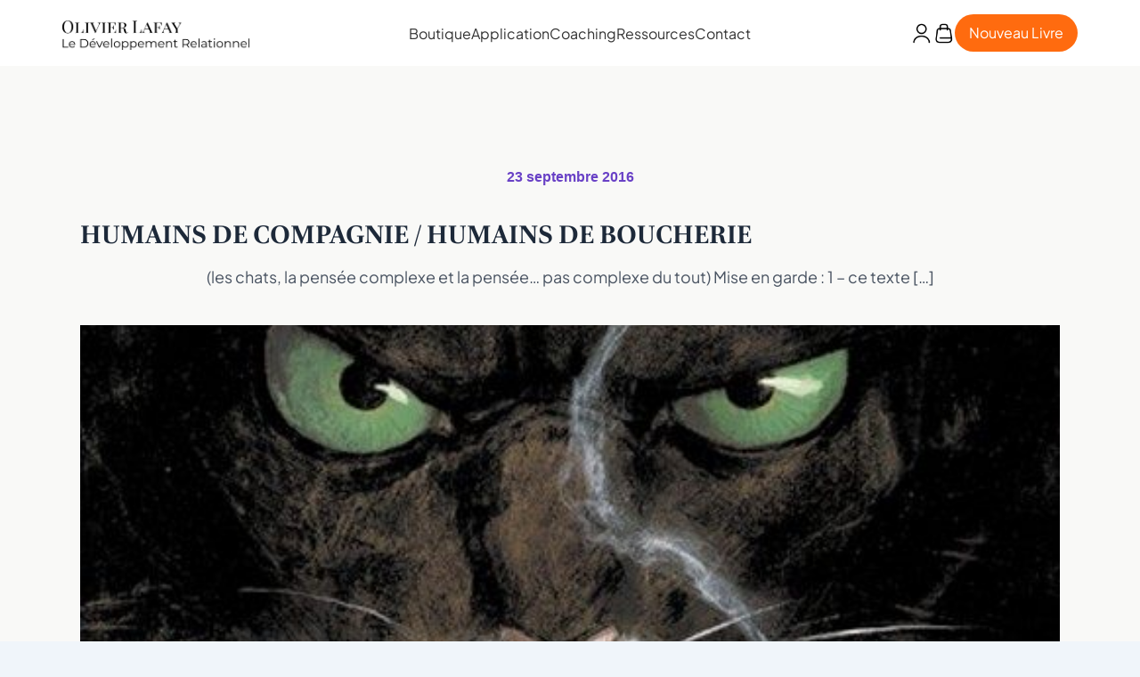

--- FILE ---
content_type: text/css; charset=UTF-8
request_url: https://olivier-lafay.com/app/themes/astra-child/style.css?ver=6.9
body_size: 2574
content:
/*
Theme Name: Astra Child
Theme URI: https://wpastra.com/
Description: Astra Child Theme, customized by Lafay.
Author: Lafay
Author URI: https://yourwebsite.com/
Template: astra
Version: 1.0.1
Text Domain: astra-child
License: GNU General Public License v3 or later.
License URI: https://www.gnu.org/licenses/gpl-3.0.html
*/

/* Import parent styles if needed (optional, for legacy support) */
/* @import url("../astra/style.css"); */

/* Custom styles go here */



/**        GLOBAL        **/

/*** reduce space on site logo ***/
.hfe-site-logo-container {
  line-height: 0;
}


.entry-header {
  display: none;
}

#primary {
  margin-top: 0 !important;
}

a,
.comments-area a,
.page-content a {
  text-decoration: none !important;
}

.elementor-image-carousel.swiper-wrapper {
  -webkit-transition-timing-function: linear !important;
  transition-timing-function: linear !important;
}


.underline-btn {
  position: relative !important;
  cursor: pointer;
  width: fit-content !important;
}

.underline-btn::after {
  content: "";
  position: absolute;
  bottom: -5px;
  /* Distance between text and line */
  left: 0;
  width: 100%;
  /* Full width initially */
  height: 2px;
  /* Thickness of the line */
  transition: width 0.3s ease-in-out;
  /* Smooth shrinking effect */
  background-color: #24242433;
}

.underline-btn:hover::after {
  width: 20%;
  /* Shrinks the line to 20% of the original length */
}


.dot {
  display: inline-block;
  width: 6px;
  /* Adjust size as needed */
  height: 6px;
  background-color: #C4C4C1;
  /* Dot color */
  border-radius: 50%;
  /* Makes it circular */
  margin-left: 15px;
  margin-bottom: 2px;
}



.elementor-element-79c979a a.elementor-button.elementor-button-link.elementor-size-sm {
  width: 100%;
}


/*   homepage navbar menu and text color */

/* .page-id-95801 .navbar li a, .page-id-95801 .navbar .elementor-icon{
color: white !important;
} */


/* Button */
.btn-download {
  background-color: #FF6B0F;
  color: white;
  padding: 0.5rem 1rem;
  border-radius: 8px;
  font-weight: 600;
  text-decoration: none;
  transition: background 0.3s;
}

.btn-download:hover {
  background-color: #e85a00;
}

/* Hamburger */
.menu-toggle .bar {
  background-color: white;
}

.custom-header.scrolled .menu-toggle .bar {
  background-color: black;
}

/***** responsive checks *****/

.elementor-icon-box-wrapper {
  display: flex !important;
  flex-wrap: nowrap;
}

@media (max-width: 850px) {

  .elementor-96461 .elementor-element.elementor-element-75bf3f3::before,
  .elementor-96461 .elementor-element.elementor-element-75bf3f3>.elementor-background-video-container::before,
  .elementor-96461 .elementor-element.elementor-element-75bf3f3>.e-con-inner>.elementor-background-video-container::before,
  .elementor-96461 .elementor-element.elementor-element-75bf3f3>.elementor-background-slideshow::before,
  .elementor-96461 .elementor-element.elementor-element-75bf3f3>.e-con-inner>.elementor-background-slideshow::before,
  .elementor-96461 .elementor-element.elementor-element-75bf3f3>.elementor-motion-effects-container>.elementor-motion-effects-layer::before {
    background: white;
  }

}

.hfe-nav-menu__breakpoint-tablet .hfe-active-menu.hfe-active-menu-full-width+.hfe-nav-menu__layout-horizontal,
.hfe-nav-menu__breakpoint-tablet .hfe-active-menu.hfe-active-menu-full-width+.hfe-nav-menu__layout-vertical {
  width: 100%;
  position: absolute;
}

/* forumlaire de choix du livre de la souplesse absolue */
.form-container {
  max-width: 700px;
  margin: 50px auto;
  font-family: Arial, sans-serif;
  padding: 0 20px;
}

.form-header {
  text-align: center;
  margin-bottom: 40px;
}

.form-header h1 {
  font-size: 2rem;
  margin-bottom: 10px;
}

.form-header p {
  font-size: 1rem;
  color: #666;
}

.options-container {
  display: flex;
  flex-direction: column;
  gap: 20px;
}

.option-card {
  display: block;
  border: 2px solid #ccc;
  border-radius: 20px;
  padding: 20px;
  cursor: pointer;
  transition: all 0.3s ease;
  background-color: #fff;
}

.option-card:hover {
  background-color: #fbe8dc;
  border-color: #ff9a5c;
  box-shadow: 0 4px 15px rgba(0, 0, 0, 0.1);
}

.option-card input[type="checkbox"] {
  display: none;
}

.option-content {
  display: flex;
  gap: 15px;
  align-items: flex-start;
}

.checkbox-box {
  width: 24px;
  height: 24px;
  border: 2px solid #ccc;
  border-radius: 5px;
  flex-shrink: 0;
  background-color: #fff;
  transition: all 0.3s ease;
  display: flex;
  align-items: center;
  justify-content: center;
}

.option-card input[type="checkbox"]:checked+.option-content .checkbox-box {
  background-color: #fc8c46;
  border-color: #fc7420;
}

.option-text h3 {
  font-size: 1.2rem;
  margin: 0 0 5px 0;
}

.option-text p {
  margin: 0;
  color: #666;
  font-size: 0.95rem;
}



.submit-btn:hover {
  background-color: #FF6B0F;
}

#papier-item {
  scroll-margin-top: 120px;
  /* adapte la valeur à la hauteur de ton header */
}

.custom-articles-container {
  max-width: 1140px;
  margin: auto;
  padding: 20px;
}

.article-title {
  display: flex;
  justify-content: space-between;
}

.article-title img {
  width: 24px !important;
  height: 24px !important;
  margin-top: 10px;
  flex-shrink: 0;
  transition: color 0.3s ease, transform 0.3s ease;
}

.article-title img:hover {
  transform: translate(5px, -5px);
}

.article-banner {
  width: 100%;
  position: relative;
  margin-bottom: 50px;
}

.article-banner a {
  display: block;
  text-decoration: none;
  color: white;
  position: relative;
}

.article-banner img {
  width: 100%;
  height: 400px;
  object-fit: cover;
  border-radius: 8px;
  padding-bottom: 20px;
}

.article-banner h2 {
  font-size: 24px;
  color: #1D2939;
}

.article-date {
  color: #1D2939 !important;
  font-weight: 600;
}

.article-banner p {
  color: #1D2939;
}

.article-grid {
  display: grid;
  grid-template-columns: repeat(3, 1fr);
  gap: 20px;
}

.article-card {
  padding: 15px 0;
  border-radius: 8px;
  transition: 0.3s;
}

.article-card:hover {
  transform: translateY(-5px);
}

.article-card img {
  width: 100%;
  height: 200px;
  object-fit: cover;
}

.article-card h3 {
  font-size: 18px;
  color: #1D2939;
}

.um-account-main .um-button {
  background: #FF6B0F !important;
  border-radius: 25px !important;
}

.pagination {
  display: flex;
  justify-content: center;
  align-items: center;
  margin-top: 30px;
}

.pagination .page-numbers {
  display: flex;
  list-style: none;
  padding: 0;
}

.pagination .page-numbers li {
  margin: 0 5px;
}

.pagination .page-numbers li a,
.pagination .page-numbers li span {
  padding: 8px 12px;
  border-radius: 5px;
  text-decoration: none;
}

.pagination .page-numbers .current {
  background: #F9FAFB;
  color: #1D2939;
  border-radius: 100px;
  padding: 10px;
  width: 40px;
  height: 40px;
  text-align: center;
  align-self: center;
  display: flex;
  align-items: center;
  justify-content: center;
}

/* FIn  formulaire de choix du livre de la souplesse absolue */

/* carrousel souplesse absolue */
/* Wrapper à gauche pour fixer la place du bouton et afficher le timer */
.caroussel-souplesse-leftwrap {
  position: relative;
  width: 3rem;
  height: 3rem;
  flex: 0 0 3rem;
  display: flex;
  align-items: center;
  justify-content: center;
}


/* ====== SCOPE UNIQUEMENT AU COMPOSANT ====== */
.caroussel-souplesse-root,
.caroussel-souplesse-root * {
  box-sizing: border-box;
}

.caroussel-souplesse-root {
  max-width: 100%;
  overflow-x: hidden;
}

/* Container */
.caroussel-souplesse-container {
  width: 100%;
  max-width: 900px;
  margin-inline: auto;
  padding: 2rem;
  text-align: center;
  font-family: inherit;
  color: inherit;
}

/* Titles */
.caroussel-souplesse-title {
  font-size: clamp(1.6rem, 3vw + 0.8rem, 2.4rem);
  font-weight: 300;
  margin: 0 0 0.5rem 0;
  animation: caroussel-souplesse-fade-in 0.6s ease;
}

.caroussel-souplesse-subtitle {
  font-size: clamp(1rem, 1.2vw + 0.7rem, 1.2rem);
  color: #666;
  margin: 0 0 2rem 0;
  animation: caroussel-souplesse-fade-in 0.6s ease;
}

/* Carousel (flex normal) */
.caroussel-souplesse-carousel {
  position: relative;
  background: #fff;
  border-radius: 1rem;
  box-shadow: 0 6px 16px rgba(0, 0, 0, 0.1);
  padding: 2rem;
  min-height: 250px;
  height: 320px;
  display: flex;
  align-items: center;
  justify-content: space-between;
  gap: 1rem;

  touch-action: pan-y;
  /* scroll vertical OK, pas de pan horizontal natif */
  overscroll-behavior-x: contain;
  /* évite l’overscroll horizontal */
}

.caroussel-souplesse-text {
  font-size: clamp(1.05rem, 1.2vw + 0.9rem, 1.35rem);
  font-weight: 300;
  line-height: 1.6;
  animation: caroussel-souplesse-slide-up 0.4s ease;
  flex: 1 1 auto;
  text-align: center;
  padding: 0 0.5rem;
  max-width: 80ch;
  min-width: 0;
  margin: 0 auto;
  word-break: break-word;
  hyphens: auto;
}

/* Boutons */
.caroussel-souplesse-btn {
  width: 3rem;
  height: 3rem;
  border-radius: 50%;
  border: none;
  background: #ff7b29;
  color: #fff;
  font-size: 1.5rem;
  display: inline-flex;
  align-items: center;
  justify-content: center;
  cursor: pointer;
  transition: transform .2s, background .2s, opacity .2s, visibility .2s;
  touch-action: manipulation;
}

@media (hover:hover) and (pointer:fine) {
  .caroussel-souplesse-btn:hover {
    background: #ff6b0f;
    transform: scale(1.05);
  }
}

.caroussel-souplesse-btn:disabled {
  opacity: .5;
  cursor: default;
}

/* Wrapper à droite pour fixer la place du bouton et afficher le timer */
.caroussel-souplesse-rightwrap {
  position: relative;
  width: 3rem;
  height: 3rem;
  flex: 0 0 3rem;
  display: flex;
  align-items: center;
  justify-content: center;
}




/* Progress */
.caroussel-souplesse-progress {
  margin-top: 1rem;
  width: 100%;
  height: 6px;
  background: rgba(0, 123, 255, .2);
  border-radius: 999px;
  overflow: hidden;
}

.caroussel-souplesse-progress-bar {
  height: 100%;
  background: #fc8134;
  width: 0%;
  transition: width .3s ease;
}

/* Counter */
.caroussel-souplesse-counter {
  margin-top: .5rem;
  font-size: .9rem;
  color: #666;
}

/* Animations */
@keyframes caroussel-souplesse-slide-up {
  from {
    opacity: 0;
    transform: translateY(10px);
  }

  to {
    opacity: 1;
    transform: translateY(0);
  }
}

@keyframes caroussel-souplesse-fade-in {
  from {
    opacity: 0;
  }

  to {
    opacity: 1;
  }
}

/* Responsif */
@media (max-width: 768px) {
  .caroussel-souplesse-container {
    padding: 1.25rem;
  }

  .caroussel-souplesse-carousel {
    padding: 1.25rem;
    min-height: 0;
    height: 280px;
    gap: .75rem;
  }

  .caroussel-souplesse-btn {
    width: 2.75rem;
    height: 2.75rem;
    font-size: 1.25rem;
  }

  .caroussel-souplesse-rightwrap {
    width: 2.75rem;
    height: 2.75rem;
    flex-basis: 2.75rem;
  }



  .caroussel-souplesse-progress {
    height: 5px;
  }
}


@media (max-width: 480px) {
  .caroussel-souplesse-container {
    padding: 1rem;
  }

  .caroussel-souplesse-carousel {
    height: 260px;
    padding: .85rem;
    min-height: 0;
  }

  .caroussel-souplesse-btn {
    width: 2.5rem;
    height: 2.5rem;
    font-size: 1.1rem;
  }

  .caroussel-souplesse-rightwrap {
    width: 2.5rem;
    height: 2.5rem;
    flex-basis: 2.5rem;
  }

  .caroussel-souplesse-text {
    line-height: 1.5;
    padding: 0 .25rem;
  }
}

/* Accessibilité : réduit les animations si demandé */
@media (prefers-reduced-motion: reduce) {

  .caroussel-souplesse-title,
  .caroussel-souplesse-subtitle,
  .caroussel-souplesse-text,
  .caroussel-souplesse-progress-bar {
    animation: none !important;
    transition: none !important;
  }
}

/* Animation mot-à-mot du texte central */
.caroussel-souplesse-text {
  position: relative;
}

/* Chaque mot animé */
.caroussel-souplesse-word {
  display: inline-block;
  /* permet transform */
  opacity: 0;
  transform: translateY(-4em);
  /* vient du haut */
  transition: transform .45s ease, opacity .45s ease;
  will-change: transform, opacity;
}

/* État visible */
.caroussel-souplesse-word.is-in {
  opacity: 1;
  transform: translateY(0);
}

/* Réduction des animations si demandé par l’utilisateur */
@media (prefers-reduced-motion: reduce) {
  .caroussel-souplesse-word {
    transition: none !important;
    opacity: 1 !important;
    transform: none !important;
  }
}

--- FILE ---
content_type: text/css; charset=UTF-8
request_url: https://olivier-lafay.com/app/uploads/elementor/google-fonts/css/poltawskinowy.css?ver=1742569288
body_size: -77
content:
/* vietnamese */
@font-face {
  font-family: 'Poltawski Nowy';
  font-style: italic;
  font-weight: 400;
  font-display: swap;
  src: url(https://stg-olivierlafay-brouillon.kinsta.cloud/app/uploads/elementor/google-fonts/fonts/poltawskinowy-flujrq6ww480u1xsupfxd-idbpnbgb4uskhh.woff2) format('woff2');
  unicode-range: U+0102-0103, U+0110-0111, U+0128-0129, U+0168-0169, U+01A0-01A1, U+01AF-01B0, U+0300-0301, U+0303-0304, U+0308-0309, U+0323, U+0329, U+1EA0-1EF9, U+20AB;
}
/* latin-ext */
@font-face {
  font-family: 'Poltawski Nowy';
  font-style: italic;
  font-weight: 400;
  font-display: swap;
  src: url(https://stg-olivierlafay-brouillon.kinsta.cloud/app/uploads/elementor/google-fonts/fonts/poltawskinowy-flujrq6ww480u1xsupfxd-idbpnbgb8uskhh.woff2) format('woff2');
  unicode-range: U+0100-02BA, U+02BD-02C5, U+02C7-02CC, U+02CE-02D7, U+02DD-02FF, U+0304, U+0308, U+0329, U+1D00-1DBF, U+1E00-1E9F, U+1EF2-1EFF, U+2020, U+20A0-20AB, U+20AD-20C0, U+2113, U+2C60-2C7F, U+A720-A7FF;
}
/* latin */
@font-face {
  font-family: 'Poltawski Nowy';
  font-style: italic;
  font-weight: 400;
  font-display: swap;
  src: url(https://stg-olivierlafay-brouillon.kinsta.cloud/app/uploads/elementor/google-fonts/fonts/poltawskinowy-flujrq6ww480u1xsupfxd-idbpnbgbeusa.woff2) format('woff2');
  unicode-range: U+0000-00FF, U+0131, U+0152-0153, U+02BB-02BC, U+02C6, U+02DA, U+02DC, U+0304, U+0308, U+0329, U+2000-206F, U+20AC, U+2122, U+2191, U+2193, U+2212, U+2215, U+FEFF, U+FFFD;
}
/* vietnamese */
@font-face {
  font-family: 'Poltawski Nowy';
  font-style: italic;
  font-weight: 500;
  font-display: swap;
  src: url(https://stg-olivierlafay-brouillon.kinsta.cloud/app/uploads/elementor/google-fonts/fonts/poltawskinowy-flujrq6ww480u1xsupfxd-idbpnbgb4uskhh.woff2) format('woff2');
  unicode-range: U+0102-0103, U+0110-0111, U+0128-0129, U+0168-0169, U+01A0-01A1, U+01AF-01B0, U+0300-0301, U+0303-0304, U+0308-0309, U+0323, U+0329, U+1EA0-1EF9, U+20AB;
}
/* latin-ext */
@font-face {
  font-family: 'Poltawski Nowy';
  font-style: italic;
  font-weight: 500;
  font-display: swap;
  src: url(https://stg-olivierlafay-brouillon.kinsta.cloud/app/uploads/elementor/google-fonts/fonts/poltawskinowy-flujrq6ww480u1xsupfxd-idbpnbgb8uskhh.woff2) format('woff2');
  unicode-range: U+0100-02BA, U+02BD-02C5, U+02C7-02CC, U+02CE-02D7, U+02DD-02FF, U+0304, U+0308, U+0329, U+1D00-1DBF, U+1E00-1E9F, U+1EF2-1EFF, U+2020, U+20A0-20AB, U+20AD-20C0, U+2113, U+2C60-2C7F, U+A720-A7FF;
}
/* latin */
@font-face {
  font-family: 'Poltawski Nowy';
  font-style: italic;
  font-weight: 500;
  font-display: swap;
  src: url(https://stg-olivierlafay-brouillon.kinsta.cloud/app/uploads/elementor/google-fonts/fonts/poltawskinowy-flujrq6ww480u1xsupfxd-idbpnbgbeusa.woff2) format('woff2');
  unicode-range: U+0000-00FF, U+0131, U+0152-0153, U+02BB-02BC, U+02C6, U+02DA, U+02DC, U+0304, U+0308, U+0329, U+2000-206F, U+20AC, U+2122, U+2191, U+2193, U+2212, U+2215, U+FEFF, U+FFFD;
}
/* vietnamese */
@font-face {
  font-family: 'Poltawski Nowy';
  font-style: italic;
  font-weight: 600;
  font-display: swap;
  src: url(https://stg-olivierlafay-brouillon.kinsta.cloud/app/uploads/elementor/google-fonts/fonts/poltawskinowy-flujrq6ww480u1xsupfxd-idbpnbgb4uskhh.woff2) format('woff2');
  unicode-range: U+0102-0103, U+0110-0111, U+0128-0129, U+0168-0169, U+01A0-01A1, U+01AF-01B0, U+0300-0301, U+0303-0304, U+0308-0309, U+0323, U+0329, U+1EA0-1EF9, U+20AB;
}
/* latin-ext */
@font-face {
  font-family: 'Poltawski Nowy';
  font-style: italic;
  font-weight: 600;
  font-display: swap;
  src: url(https://stg-olivierlafay-brouillon.kinsta.cloud/app/uploads/elementor/google-fonts/fonts/poltawskinowy-flujrq6ww480u1xsupfxd-idbpnbgb8uskhh.woff2) format('woff2');
  unicode-range: U+0100-02BA, U+02BD-02C5, U+02C7-02CC, U+02CE-02D7, U+02DD-02FF, U+0304, U+0308, U+0329, U+1D00-1DBF, U+1E00-1E9F, U+1EF2-1EFF, U+2020, U+20A0-20AB, U+20AD-20C0, U+2113, U+2C60-2C7F, U+A720-A7FF;
}
/* latin */
@font-face {
  font-family: 'Poltawski Nowy';
  font-style: italic;
  font-weight: 600;
  font-display: swap;
  src: url(https://stg-olivierlafay-brouillon.kinsta.cloud/app/uploads/elementor/google-fonts/fonts/poltawskinowy-flujrq6ww480u1xsupfxd-idbpnbgbeusa.woff2) format('woff2');
  unicode-range: U+0000-00FF, U+0131, U+0152-0153, U+02BB-02BC, U+02C6, U+02DA, U+02DC, U+0304, U+0308, U+0329, U+2000-206F, U+20AC, U+2122, U+2191, U+2193, U+2212, U+2215, U+FEFF, U+FFFD;
}
/* vietnamese */
@font-face {
  font-family: 'Poltawski Nowy';
  font-style: italic;
  font-weight: 700;
  font-display: swap;
  src: url(https://stg-olivierlafay-brouillon.kinsta.cloud/app/uploads/elementor/google-fonts/fonts/poltawskinowy-flujrq6ww480u1xsupfxd-idbpnbgb4uskhh.woff2) format('woff2');
  unicode-range: U+0102-0103, U+0110-0111, U+0128-0129, U+0168-0169, U+01A0-01A1, U+01AF-01B0, U+0300-0301, U+0303-0304, U+0308-0309, U+0323, U+0329, U+1EA0-1EF9, U+20AB;
}
/* latin-ext */
@font-face {
  font-family: 'Poltawski Nowy';
  font-style: italic;
  font-weight: 700;
  font-display: swap;
  src: url(https://stg-olivierlafay-brouillon.kinsta.cloud/app/uploads/elementor/google-fonts/fonts/poltawskinowy-flujrq6ww480u1xsupfxd-idbpnbgb8uskhh.woff2) format('woff2');
  unicode-range: U+0100-02BA, U+02BD-02C5, U+02C7-02CC, U+02CE-02D7, U+02DD-02FF, U+0304, U+0308, U+0329, U+1D00-1DBF, U+1E00-1E9F, U+1EF2-1EFF, U+2020, U+20A0-20AB, U+20AD-20C0, U+2113, U+2C60-2C7F, U+A720-A7FF;
}
/* latin */
@font-face {
  font-family: 'Poltawski Nowy';
  font-style: italic;
  font-weight: 700;
  font-display: swap;
  src: url(https://stg-olivierlafay-brouillon.kinsta.cloud/app/uploads/elementor/google-fonts/fonts/poltawskinowy-flujrq6ww480u1xsupfxd-idbpnbgbeusa.woff2) format('woff2');
  unicode-range: U+0000-00FF, U+0131, U+0152-0153, U+02BB-02BC, U+02C6, U+02DA, U+02DC, U+0304, U+0308, U+0329, U+2000-206F, U+20AC, U+2122, U+2191, U+2193, U+2212, U+2215, U+FEFF, U+FFFD;
}
/* vietnamese */
@font-face {
  font-family: 'Poltawski Nowy';
  font-style: normal;
  font-weight: 400;
  font-display: swap;
  src: url(https://stg-olivierlafay-brouillon.kinsta.cloud/app/uploads/elementor/google-fonts/fonts/poltawskinowy-fluhrq6ww480u1xsupfxd-idbpnrkbmmta.woff2) format('woff2');
  unicode-range: U+0102-0103, U+0110-0111, U+0128-0129, U+0168-0169, U+01A0-01A1, U+01AF-01B0, U+0300-0301, U+0303-0304, U+0308-0309, U+0323, U+0329, U+1EA0-1EF9, U+20AB;
}
/* latin-ext */
@font-face {
  font-family: 'Poltawski Nowy';
  font-style: normal;
  font-weight: 400;
  font-display: swap;
  src: url(https://stg-olivierlafay-brouillon.kinsta.cloud/app/uploads/elementor/google-fonts/fonts/poltawskinowy-fluhrq6ww480u1xsupfxd-idbpnqkbmmta.woff2) format('woff2');
  unicode-range: U+0100-02BA, U+02BD-02C5, U+02C7-02CC, U+02CE-02D7, U+02DD-02FF, U+0304, U+0308, U+0329, U+1D00-1DBF, U+1E00-1E9F, U+1EF2-1EFF, U+2020, U+20A0-20AB, U+20AD-20C0, U+2113, U+2C60-2C7F, U+A720-A7FF;
}
/* latin */
@font-face {
  font-family: 'Poltawski Nowy';
  font-style: normal;
  font-weight: 400;
  font-display: swap;
  src: url(https://stg-olivierlafay-brouillon.kinsta.cloud/app/uploads/elementor/google-fonts/fonts/poltawskinowy-fluhrq6ww480u1xsupfxd-idbpnekbm.woff2) format('woff2');
  unicode-range: U+0000-00FF, U+0131, U+0152-0153, U+02BB-02BC, U+02C6, U+02DA, U+02DC, U+0304, U+0308, U+0329, U+2000-206F, U+20AC, U+2122, U+2191, U+2193, U+2212, U+2215, U+FEFF, U+FFFD;
}
/* vietnamese */
@font-face {
  font-family: 'Poltawski Nowy';
  font-style: normal;
  font-weight: 500;
  font-display: swap;
  src: url(https://stg-olivierlafay-brouillon.kinsta.cloud/app/uploads/elementor/google-fonts/fonts/poltawskinowy-fluhrq6ww480u1xsupfxd-idbpnrkbmmta.woff2) format('woff2');
  unicode-range: U+0102-0103, U+0110-0111, U+0128-0129, U+0168-0169, U+01A0-01A1, U+01AF-01B0, U+0300-0301, U+0303-0304, U+0308-0309, U+0323, U+0329, U+1EA0-1EF9, U+20AB;
}
/* latin-ext */
@font-face {
  font-family: 'Poltawski Nowy';
  font-style: normal;
  font-weight: 500;
  font-display: swap;
  src: url(https://stg-olivierlafay-brouillon.kinsta.cloud/app/uploads/elementor/google-fonts/fonts/poltawskinowy-fluhrq6ww480u1xsupfxd-idbpnqkbmmta.woff2) format('woff2');
  unicode-range: U+0100-02BA, U+02BD-02C5, U+02C7-02CC, U+02CE-02D7, U+02DD-02FF, U+0304, U+0308, U+0329, U+1D00-1DBF, U+1E00-1E9F, U+1EF2-1EFF, U+2020, U+20A0-20AB, U+20AD-20C0, U+2113, U+2C60-2C7F, U+A720-A7FF;
}
/* latin */
@font-face {
  font-family: 'Poltawski Nowy';
  font-style: normal;
  font-weight: 500;
  font-display: swap;
  src: url(https://stg-olivierlafay-brouillon.kinsta.cloud/app/uploads/elementor/google-fonts/fonts/poltawskinowy-fluhrq6ww480u1xsupfxd-idbpnekbm.woff2) format('woff2');
  unicode-range: U+0000-00FF, U+0131, U+0152-0153, U+02BB-02BC, U+02C6, U+02DA, U+02DC, U+0304, U+0308, U+0329, U+2000-206F, U+20AC, U+2122, U+2191, U+2193, U+2212, U+2215, U+FEFF, U+FFFD;
}
/* vietnamese */
@font-face {
  font-family: 'Poltawski Nowy';
  font-style: normal;
  font-weight: 600;
  font-display: swap;
  src: url(https://stg-olivierlafay-brouillon.kinsta.cloud/app/uploads/elementor/google-fonts/fonts/poltawskinowy-fluhrq6ww480u1xsupfxd-idbpnrkbmmta.woff2) format('woff2');
  unicode-range: U+0102-0103, U+0110-0111, U+0128-0129, U+0168-0169, U+01A0-01A1, U+01AF-01B0, U+0300-0301, U+0303-0304, U+0308-0309, U+0323, U+0329, U+1EA0-1EF9, U+20AB;
}
/* latin-ext */
@font-face {
  font-family: 'Poltawski Nowy';
  font-style: normal;
  font-weight: 600;
  font-display: swap;
  src: url(https://stg-olivierlafay-brouillon.kinsta.cloud/app/uploads/elementor/google-fonts/fonts/poltawskinowy-fluhrq6ww480u1xsupfxd-idbpnqkbmmta.woff2) format('woff2');
  unicode-range: U+0100-02BA, U+02BD-02C5, U+02C7-02CC, U+02CE-02D7, U+02DD-02FF, U+0304, U+0308, U+0329, U+1D00-1DBF, U+1E00-1E9F, U+1EF2-1EFF, U+2020, U+20A0-20AB, U+20AD-20C0, U+2113, U+2C60-2C7F, U+A720-A7FF;
}
/* latin */
@font-face {
  font-family: 'Poltawski Nowy';
  font-style: normal;
  font-weight: 600;
  font-display: swap;
  src: url(https://stg-olivierlafay-brouillon.kinsta.cloud/app/uploads/elementor/google-fonts/fonts/poltawskinowy-fluhrq6ww480u1xsupfxd-idbpnekbm.woff2) format('woff2');
  unicode-range: U+0000-00FF, U+0131, U+0152-0153, U+02BB-02BC, U+02C6, U+02DA, U+02DC, U+0304, U+0308, U+0329, U+2000-206F, U+20AC, U+2122, U+2191, U+2193, U+2212, U+2215, U+FEFF, U+FFFD;
}
/* vietnamese */
@font-face {
  font-family: 'Poltawski Nowy';
  font-style: normal;
  font-weight: 700;
  font-display: swap;
  src: url(https://stg-olivierlafay-brouillon.kinsta.cloud/app/uploads/elementor/google-fonts/fonts/poltawskinowy-fluhrq6ww480u1xsupfxd-idbpnrkbmmta.woff2) format('woff2');
  unicode-range: U+0102-0103, U+0110-0111, U+0128-0129, U+0168-0169, U+01A0-01A1, U+01AF-01B0, U+0300-0301, U+0303-0304, U+0308-0309, U+0323, U+0329, U+1EA0-1EF9, U+20AB;
}
/* latin-ext */
@font-face {
  font-family: 'Poltawski Nowy';
  font-style: normal;
  font-weight: 700;
  font-display: swap;
  src: url(https://stg-olivierlafay-brouillon.kinsta.cloud/app/uploads/elementor/google-fonts/fonts/poltawskinowy-fluhrq6ww480u1xsupfxd-idbpnqkbmmta.woff2) format('woff2');
  unicode-range: U+0100-02BA, U+02BD-02C5, U+02C7-02CC, U+02CE-02D7, U+02DD-02FF, U+0304, U+0308, U+0329, U+1D00-1DBF, U+1E00-1E9F, U+1EF2-1EFF, U+2020, U+20A0-20AB, U+20AD-20C0, U+2113, U+2C60-2C7F, U+A720-A7FF;
}
/* latin */
@font-face {
  font-family: 'Poltawski Nowy';
  font-style: normal;
  font-weight: 700;
  font-display: swap;
  src: url(https://stg-olivierlafay-brouillon.kinsta.cloud/app/uploads/elementor/google-fonts/fonts/poltawskinowy-fluhrq6ww480u1xsupfxd-idbpnekbm.woff2) format('woff2');
  unicode-range: U+0000-00FF, U+0131, U+0152-0153, U+02BB-02BC, U+02C6, U+02DA, U+02DC, U+0304, U+0308, U+0329, U+2000-206F, U+20AC, U+2122, U+2191, U+2193, U+2212, U+2215, U+FEFF, U+FFFD;
}
